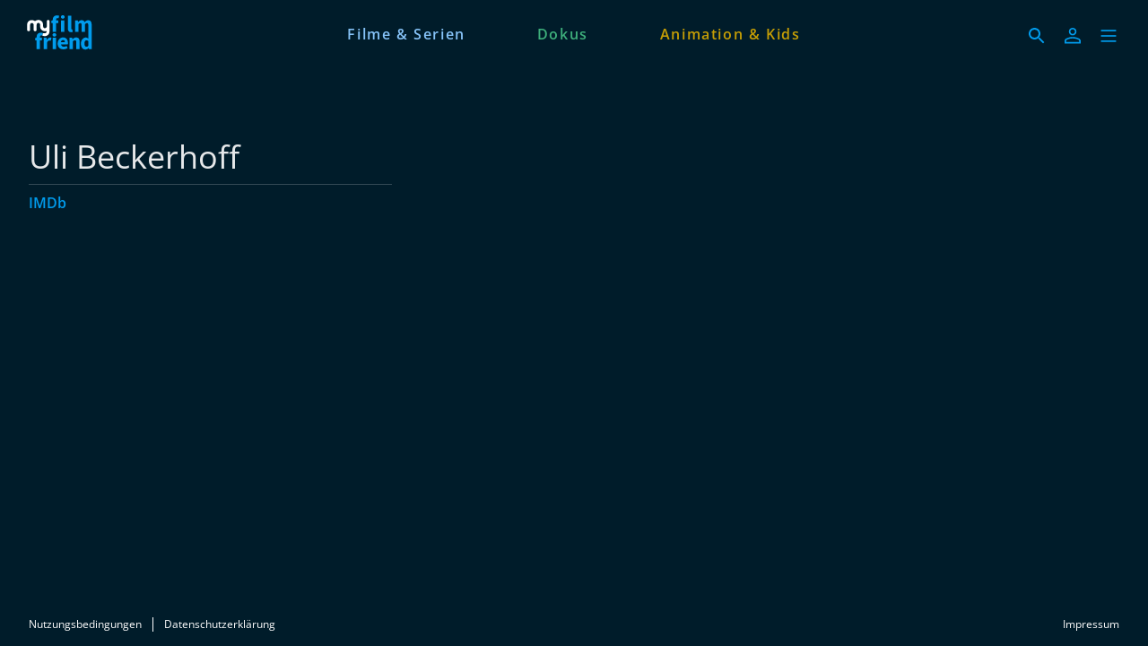

--- FILE ---
content_type: text/html; charset=utf-8
request_url: https://www.myfilmfriend.com/de/persons/c99fdb4d-106c-4c77-9604-d0df52fdc308
body_size: 27327
content:
<!DOCTYPE html><html lang="de" dir="ltr"><head>
    <meta charset="utf-8">
    <base href="/de/">
    <meta name="viewport" content="width=device-width, initial-scale=1">
    <meta name="twitter:card" value="summary">
    <title>Uli Beckerhoff - myfilmfriend</title>
<link rel="stylesheet" href="https://filmwerte-vod-tenant-group-frontend.b-cdn.net/de/styles.60cca3ab6b70ffe8.css"><meta name="theme-color" content="#001C2A"><style ng-app-id="ng">.line[_ngcontent-ng-c3515763272]{fill:none;stroke-width:6;transition:all .6s cubic-bezier(.4,0,.2,1)}.line1[_ngcontent-ng-c3515763272]{stroke-dasharray:60 207}.line2[_ngcontent-ng-c3515763272]{stroke-dasharray:60 60}.line3[_ngcontent-ng-c3515763272]{stroke-dasharray:60 207}.open[_ngcontent-ng-c3515763272]   .line1[_ngcontent-ng-c3515763272]{stroke-dasharray:90 207;stroke-dashoffset:-134}.open[_ngcontent-ng-c3515763272]   .line2[_ngcontent-ng-c3515763272]{stroke-dasharray:1 60;stroke-dashoffset:-30}.open[_ngcontent-ng-c3515763272]   .line3[_ngcontent-ng-c3515763272]{stroke-dasharray:90 207;stroke-dashoffset:-134}</style><style ng-app-id="ng">@charset "UTF-8";paragraph ul{list-style:none}paragraph ul li:before{content:"\2022"/"";color:var(--highlight-color);font-weight:700;display:inline-block;width:1em}paragraph ol{list-style-position:inside;list-style-type:decimal}paragraph .ql-indent-1{padding-left:1.5rem}paragraph .ql-indent-2{padding-left:3rem}paragraph .ql-indent-3{padding-left:4.5rem}paragraph .paragraph.text-white .font-bold,paragraph .paragraph.text-white .font-semibold,paragraph .paragraph.text-white strong,paragraph .paragraph.text-white b{color:#fff}paragraph .paragraph.text-black .font-bold,paragraph .paragraph.text-black .font-semibold,paragraph .paragraph.text-black strong,paragraph .paragraph.text-black b{color:#000000e6}paragraph .paragraph a,paragraph .paragraph.text-black a,paragraph .paragraph.text-white a,paragraph a{color:var(--highlight-color);transition-property:color,background-color,border-color,text-decoration-color,fill,stroke;transition-timing-function:cubic-bezier(.4,0,.2,1);transition-duration:.15s}@media (hover: hover){paragraph .paragraph a:hover,paragraph .paragraph.text-black a:hover,paragraph .paragraph.text-white a:hover,paragraph a:hover{text-decoration:underline}}paragraph .paragraph a:active,paragraph .paragraph.text-black a:active,paragraph .paragraph.text-white a:active,paragraph a:active{text-decoration:underline}paragraph .paragraph a>.font-bold,paragraph .paragraph a>.font-semibold,paragraph .paragraph a>strong,paragraph .paragraph a>b,paragraph .paragraph.text-black a>.font-bold,paragraph .paragraph.text-black a>.font-semibold,paragraph .paragraph.text-black a>strong,paragraph .paragraph.text-black a>b,paragraph .paragraph.text-white a>.font-bold,paragraph .paragraph.text-white a>.font-semibold,paragraph .paragraph.text-white a>strong,paragraph .paragraph.text-white a>b,paragraph a>.font-bold,paragraph a>.font-semibold,paragraph a>strong,paragraph a>b{color:var(--highlight-color)}
</style><meta name="title" content="myfilmfriend - Uli Beckerhoff"><meta property="og:title" content="myfilmfriend - Uli Beckerhoff"><meta property="twitter:title" content="myfilmfriend - Uli Beckerhoff"><meta name="description" content="Streamen mit deinem Bibliotheksausweis | Spielfilme aus aller Welt | Dokus | Kinderfilme | werbefrei | auf Smart-TVs, Smartphones, Tablets"><meta property="og:description" content="Streamen mit deinem Bibliotheksausweis | Spielfilme aus aller Welt | Dokus | Kinderfilme | werbefrei | auf Smart-TVs, Smartphones, Tablets"><meta property="twitter:description" content="Streamen mit deinem Bibliotheksausweis | Spielfilme aus aller Welt | Dokus | Kinderfilme | werbefrei | auf Smart-TVs, Smartphones, Tablets"><meta property="og:image" content="https://filmwerte-vod.b-cdn.net/tenant-groups/6b8/6b82db21-5b49-4637-b23f-3e536bcd629b/meta-images/c48789da-1350-4470-ba57-7f6c3033a41b.jpg"><meta property="twitter:image" content="https://filmwerte-vod.b-cdn.net/tenant-groups/6b8/6b82db21-5b49-4637-b23f-3e536bcd629b/meta-images/c48789da-1350-4470-ba57-7f6c3033a41b.jpg"><link id="favicon-ico" type="image/x-icon" rel="shortcut icon" href="https://filmwerte-vod.b-cdn.net/tenant-groups/6b8/6b82db21-5b49-4637-b23f-3e536bcd629b/favicons/8bdabfc2-a768-46b8-b81f-797b44629a67.ico"><link id="favicon-png" rel="apple-touch-icon-precomposed" href="https://filmwerte-vod.b-cdn.net/tenant-groups/6b8/6b82db21-5b49-4637-b23f-3e536bcd629b/favicons/8bdabfc2-a768-46b8-b81f-797b44629a67.png"><link id="favicon-svg" rel="mask-icon" href="https://filmwerte-vod.b-cdn.net/tenant-groups/6b8/6b82db21-5b49-4637-b23f-3e536bcd629b/favicons/8bdabfc2-a768-46b8-b81f-797b44629a67.svg"><style id="style-background" type="text/css">html, body { background-color: #001C2A; }</style><meta name="apple-itunes-app" content="app-id=1643875585"><script id="breadcrumbs" type="application/ld+json">{"@context":"https://schema.org","@type":"BreadcrumbList","itemListElement":[{"@type":"ListItem","position":1,"name":"Person"}]}</script><link id="canonical-url" rel="canonical" href="https://www.myfilmfriend.com/de/persons/c99fdb4d-106c-4c77-9604-d0df52fdc308"><script id="person-metadata" type="application/ld+json">{"@context":"https://schema.org","@type":"Person","name":"Uli Beckerhoff","familyName":"Beckerhoff","url":"https://www.myfilmfriend.com/de/persons/c99fdb4d-106c-4c77-9604-d0df52fdc308","givenName":"Uli"}</script></head>

<body style="overflow: auto;"><!--nghm-->
    <app-root ng-version="18.2.8" ngh="11" ng-server-context="ssr"><!----><div class="flex flex-col h-full min-h-full ng-star-inserted"><header-bar class="flex-none" ngh="0"><div style="height: 72px;"><header class="fixed w-full z-20 top-0"><!----><navigation-bar class="block" ngh="0"><div class="bg-black grid grid-cols-[auto_auto] lg:grid-cols-[1fr_auto_1fr] gap-2 sm:gap-6" style="background-color: rgb(0, 28, 42); height: 72px; grid-template-rows: 72px;"><div class="flex justify-start"><navigation-bar-logo logo="" ngh="1"><div class="flex h-full"><div class="min-w-[1rem] w-4 sm:w-7 3xl:w-16 flex-none"></div><a class="flex-auto min-w-0 flex text-white cursor-pointer" ngx-ql="" href="/de/" jsaction="click:;"><img class="my-auto hidden xxs:inline lg:hidden xl:inline h-12 ng-star-inserted" src="https://filmwerte-vod.b-cdn.net/tenant-groups/605/60538c7d-6341-42cb-a7ca-93335d3c7a45/logos/4878befa-a5cb-43b2-b877-a916e7866cc6.svg" alt="myfilmfriend"><!----><img class="my-auto inline xxs:hidden lg:inline xl:hidden h-12 ng-star-inserted" src="https://filmwerte-vod.b-cdn.net/tenant-groups/605/60538c7d-6341-42cb-a7ca-93335d3c7a45/logos/4878befa-a5cb-43b2-b877-a916e7866cc6.svg" alt="myfilmfriend"><!----><!----><!----><!----><!----><!----></a></div></navigation-bar-logo></div><div class="hidden lg:flex justify-center"><navigation-bar-item item="" class="lg:mx-2 xl:mx-4 2xl:mx-6 ng-star-inserted" ngh="2"><a class="px-6 py-1 flex md:pt-2 text-center h-full cursor-pointer bg-opacity-0 transition-colors hover:bg-opacity-10 active:bg-opacity-20 text-white bg-white ng-star-inserted" ngx-ql="" style="color: rgb(134, 195, 248);" aria-label="Filme &amp; Serien" href="/de/pages/filme" jsaction="click:;"><!----><span class="my-auto font-semibold ng-star-inserted" style="letter-spacing: 0.10000000000000009rem;">Filme &amp; Serien</span><!----></a><!----><!----></navigation-bar-item><navigation-bar-item item="" class="lg:mx-2 xl:mx-4 2xl:mx-6 ng-star-inserted" ngh="2"><a class="px-6 py-1 flex md:pt-2 text-center h-full cursor-pointer bg-opacity-0 transition-colors hover:bg-opacity-10 active:bg-opacity-20 text-white bg-white ng-star-inserted" ngx-ql="" style="color: rgb(62, 176, 124);" aria-label="Dokus" href="/de/pages/dokus" jsaction="click:;"><!----><span class="my-auto font-semibold ng-star-inserted" style="letter-spacing: 0.10000000000000009rem;">Dokus</span><!----></a><!----><!----></navigation-bar-item><navigation-bar-item item="" class="lg:mx-2 xl:mx-4 2xl:mx-6 ng-star-inserted" ngh="2"><a class="px-6 py-1 flex md:pt-2 text-center h-full cursor-pointer bg-opacity-0 transition-colors hover:bg-opacity-10 active:bg-opacity-20 text-white bg-white ng-star-inserted" ngx-ql="" style="color: rgb(197, 158, 5);" aria-label="Animation &amp; Kids" href="/de/pages/kids" jsaction="click:;"><!----><span class="my-auto font-semibold ng-star-inserted" style="letter-spacing: 0.10000000000000009rem;">Animation &amp; Kids</span><!----></a><!----><!----></navigation-bar-item><!----></div><div class="flex self-center justify-end md:pt-2 pr-2 sm:pr-6 3xl:pr-16"><navigation-bar-search-menu route="/search" menu="" ngh="0"><a title="Suche" class="p-2 flex cursor-pointer bg-opacity-0 transition-colors hover:bg-opacity-10 active:bg-opacity-20 rounded-md bg-white" ngx-ql="" href="/de/search" jsaction="click:;"><svg role="presentation" viewBox="0 0 24 24" class="w-6 h-6 fill-white" style="fill: rgb(0, 156, 237);"><path d="M0 0h24v24H0z" fill="none"></path><path d="M15.5 14h-.79l-.28-.27C15.41 12.59 16 11.11 16 9.5 16 5.91 13.09 3 9.5 3S3 5.91 3 9.5 5.91 16 9.5 16c1.61 0 3.09-.59 4.23-1.57l.27.28v.79l5 4.99L20.49 19l-4.99-5zm-6 0C7.01 14 5 11.99 5 9.5S7.01 5 9.5 5 14 7.01 14 9.5 11.99 14 9.5 14z"></path></svg></a></navigation-bar-search-menu><navigation-bar-account-menu iconstyle="Outline" text="Anmelden" route="/sign-in" menu="" ngh="3"><a class="p-2 flex cursor-pointer bg-opacity-0 transition-colors hover:bg-opacity-10 active:bg-opacity-20 rounded-md bg-white" ngx-ql="" title="Anmelden" href="/de/sign-in" jsaction="click:;"><svg role="presentation" viewBox="0 0 24 24" class="w-6 h-6 fill-white" style="fill: rgb(0, 156, 237);"><!----><path stroke="none" d="M 12 11.4375 C 10.762501 11.4375 9.75 11.04375 8.962501 10.256249 C 8.175 9.46875 7.78125 8.456249 7.78125 7.21875 C 7.78125 5.981249 8.175 4.96875 8.962501 4.18125 C 9.75 3.393751 10.762501 3 12 3 C 13.237499 3 14.25 3.393751 15.037499 4.18125 C 15.825 4.96875 16.21875 5.981249 16.21875 7.21875 C 16.21875 8.456249 15.825 9.46875 15.037499 10.256249 C 14.25 11.04375 13.237499 11.4375 12 11.4375 Z M 3 20.465624 L 3 17.821875 C 3 17.109375 3.178125 16.5 3.534375 15.993749 C 3.890625 15.487499 4.35 15.103125 4.9125 14.840625 C 6.16875 14.278125 7.373438 13.85625 8.526563 13.575 C 9.679688 13.29375 10.8375 13.153125 12 13.153125 C 13.1625 13.153125 14.315625 13.298437 15.459374 13.589062 C 16.603127 13.879686 17.803123 14.296874 19.059374 14.840625 C 19.640625 15.103125 20.109373 15.487499 20.465624 15.993749 C 20.821877 16.5 21 17.109375 21 17.821875 L 21 20.465624 Z M 4.6875 18.778124 L 19.3125 18.778124 L 19.3125 17.821875 C 19.3125 17.521873 19.223438 17.235937 19.045313 16.964062 C 18.867188 16.692188 18.646873 16.490623 18.384375 16.359375 C 17.184376 15.778124 16.087502 15.379687 15.09375 15.164063 C 14.1 14.948438 13.068749 14.840625 12 14.840625 C 10.931251 14.840625 9.890625 14.948438 8.878125 15.164063 C 7.865625 15.379687 6.76875 15.778124 5.5875 16.359375 C 5.325 16.490623 5.109375 16.692188 4.940625 16.964062 C 4.771875 17.235937 4.6875 17.521873 4.6875 17.821875 Z M 12 9.75 C 12.731251 9.75 13.335938 9.510937 13.814063 9.032811 C 14.292188 8.554687 14.53125 7.949999 14.53125 7.21875 C 14.53125 6.487501 14.292188 5.882813 13.814063 5.404686 C 13.335938 4.926561 12.731251 4.6875 12 4.6875 C 11.268749 4.6875 10.664063 4.926561 10.185937 5.404686 C 9.707812 5.882813 9.46875 6.487501 9.46875 7.21875 C 9.46875 7.949999 9.707812 8.554687 10.185937 9.032811 C 10.664063 9.510937 11.268749 9.75 12 9.75 Z M 12 7.21875 Z M 12 18.778124 Z" class="ng-star-inserted"></path><!----><!----></svg></a></navigation-bar-account-menu><navigation-bar-sidebar-menu menu="" _nghost-ng-c3515763272="" ngh="0"><button _ngcontent-ng-c3515763272="" type="button" role="button" title="Menü" class="p-1.5 cursor-pointer bg-opacity-0 transition-colors hover:bg-opacity-10 active:bg-opacity-20 rounded-md bg-white" aria-pressed="false" jsaction="focus:;blur:;click:;"><svg _ngcontent-ng-c3515763272="" role="presentation" viewBox="0 0 100 100" class="w-7 h-7 stroke-white" style="stroke: rgb(0, 156, 237);"><path _ngcontent-ng-c3515763272="" d="M 20,29.000046 H 80.000231 C 80.000231,29.000046 94.498839,28.817352 94.532987,66.711331 94.543142,77.980673 90.966081,81.670246 85.259173,81.668997 79.552261,81.667751 75.000211,74.999942 75.000211,74.999942 L 25.000021,25.000058" class="line line1"></path><path _ngcontent-ng-c3515763272="" d="M 20,50 H 80" class="line line2"></path><path _ngcontent-ng-c3515763272="" d="M 20,70.999954 H 80.000231 C 80.000231,70.999954 94.498839,71.182648 94.532987,33.288669 94.543142,22.019327 90.966081,18.329754 85.259173,18.331003 79.552261,18.332249 75.000211,25.000058 75.000211,25.000058 L 25.000021,74.999942" class="line line3"></path></svg></button></navigation-bar-sidebar-menu></div></div></navigation-bar></header></div></header-bar><router-outlet></router-outlet><person-view role="main" class="grow ng-star-inserted" ngh="8"><loading-overlay class="block h-full relative ng-tns-c1041861226-2 ng-star-inserted" ngh="4"><div class="h-full ng-tns-c1041861226-2 ng-trigger ng-trigger-fadeInOut ng-star-inserted"><container class="block ng-tns-c1041861226-2 ng-star-inserted" style="" ngh="0"><div class="px-2 sm:px-6 h-full 3xl:px-16"><div class="px-2 h-full"><div class="lg:flex gap-12 xl:gap-20"><div class="flex-none lg:w-1/3 lg:max-w-xl lg:pb-12 pt-12 lg:pt-20"><paragraph class="block" ngh="5"><div class="paragraph text-white text-opacity-90"><h1 class="text-3xl/10 sm:text-4xl/tight">Uli Beckerhoff</h1><div></div></div></paragraph><section-separator class="block my-2" ngh="0"><hr aria-hidden="true" class="opacity-20 border-white"></section-separator><div class="flex flex-col gap-4"><!----><!----><!----><paragraph class="block flex-none font-semibold ng-star-inserted" ngh="6"><div class="paragraph text-white text-opacity-90" style="--highlight-color: rgb(0, 156, 237);"><div class="ng-star-inserted"><a target="_blank" href="https://www.imdb.com/name/nm0065625">IMDb</a></div><!----><div></div></div></paragraph><!----></div></div><!----></div></div></div></container><!----><message messagestyle="Dialog" class="block ng-tns-c3961746505-3 ng-star-inserted ng-tns-c1041861226-2" ngh="7"><!----><!----></message><!----></div><!----><!----></loading-overlay></person-view><!----><div class="spacer"></div><footer-bar class="block flex-none" ngh="0"><footer class="bg-black" style="background-color: rgb(0, 28, 42);"><div class="p-2 sm:px-6 3xl:px-16 flex flex-col xs:flex-row"><div class="flex-none flex justify-center"><footer-bar-item text="Nutzungsbedingungen" route="/terms-of-use" left="" ngh="0"><a routerlinkactive="!opacity-60" class="p-2 flex text-center text-xs cursor-pointer opacity-100 hover:opacity-70 active:opacity-60 transition-colors text-white" ngx-ql="" href="/de/terms-of-use" jsaction="click:;"><span class="my-auto">Nutzungsbedingungen</span></a></footer-bar-item><footer-bar-separator left="" ngh="0"><div class="mx-1 h-full flex"><div class="border-r my-2 border-white"></div></div></footer-bar-separator><footer-bar-item text="Datenschutzerklärung" route="/privacy-policy" left="" ngh="0"><a routerlinkactive="!opacity-60" class="p-2 flex text-center text-xs cursor-pointer opacity-100 hover:opacity-70 active:opacity-60 transition-colors text-white" ngx-ql="" href="/de/privacy-policy" jsaction="click:;"><span class="my-auto">Datenschutzerklärung</span></a></footer-bar-item></div><div class="flex-auto"></div><div class="flex-none flex justify-center"><footer-bar-item text="Impressum" route="/imprint" right="" ngh="0"><a routerlinkactive="!opacity-60" class="p-2 flex text-center text-xs cursor-pointer opacity-100 hover:opacity-70 active:opacity-60 transition-colors text-white" ngx-ql="" href="/de/imprint" jsaction="click:;"><span class="my-auto">Impressum</span></a></footer-bar-item></div></div></footer></footer-bar><sidebar-backdrop class="ng-tns-c1102975384-0 ng-star-inserted" ngh="9"><!----></sidebar-backdrop><sidebar class="ng-tns-c2591692383-1 ng-star-inserted" ngh="10"><!----></sidebar></div><!----></app-root>
<script src="https://filmwerte-vod-tenant-group-frontend.b-cdn.net/de/runtime.7876729fb1fff521.js" type="module"></script><script src="https://filmwerte-vod-tenant-group-frontend.b-cdn.net/de/polyfills.85ac44aaf6ff6786.js" type="module"></script><script src="https://filmwerte-vod-tenant-group-frontend.b-cdn.net/de/main.abeb43585a626bae.js" type="module"></script>

<script id="ng-state" type="application/json">{"123310209":{"b":{"primary":[{"title":"Filme & Serien","logoUri":null,"highlightColor":"#86C3F8","target":{"id":"a8fb12e2-b5b0-4daa-a68a-b86cc93417d8","uriId":"filme","kind":"Page"}},{"title":"Dokus","logoUri":null,"highlightColor":"#3EB07C","target":{"id":"294bcc4e-6e11-4253-9972-28b3a1cbbaab","uriId":"dokus","kind":"Page"}},{"title":"Animation & Kids","logoUri":null,"highlightColor":"#C59E05","target":{"id":"ef164e0f-8159-42ab-bba0-79966ff66613","uriId":"kids","kind":"Page"}}],"secondary":[{"title":"Dokumentation Barrierefreiheit","target":{"url":"https://filmwertevod.blob.core.windows.net/static/myfilmfriend-accessibility-conformance-report.pdf","kind":"Url"}},{"title":"Pautas de Accesibilidad de Contenido","target":{"url":"https://filmwertevod.blob.core.windows.net/static/myfilmfriend-pautas-de-accesibilidad-de-contenido.pdf","kind":"Url"}}]},"h":{},"s":200,"st":"OK","u":"https://api.tenant-group.frontend.vod.filmwerte.de/v11/60538c7d-6341-42cb-a7ca-93335d3c7a45/navigation?clientKind=Web","rt":"json"},"759283108":{"b":{"id":"60538c7d-6341-42cb-a7ca-93335d3c7a45","features":["Cooperations"],"landingPageId":"ef5a9e6e-7ed3-474a-ae17-2b3765d16906","clients":{"web":{"domain":"www.myfilmfriend.com","faviconUri":{"svg":"https://filmwerte-vod.b-cdn.net/tenant-groups/6b8/6b82db21-5b49-4637-b23f-3e536bcd629b/favicons/8bdabfc2-a768-46b8-b81f-797b44629a67.svg","ico":"https://filmwerte-vod.b-cdn.net/tenant-groups/6b8/6b82db21-5b49-4637-b23f-3e536bcd629b/favicons/8bdabfc2-a768-46b8-b81f-797b44629a67.ico","favicon152":"https://filmwerte-vod.b-cdn.net/tenant-groups/6b8/6b82db21-5b49-4637-b23f-3e536bcd629b/favicons/8bdabfc2-a768-46b8-b81f-797b44629a67.png"},"availableLanguageIsoCodes":["DE","EN","ES","FR"],"defaultLanguageIsoCode":"EN","meta":{"description":"Streamen mit deinem Bibliotheksausweis | Spielfilme aus aller Welt | Dokus | Kinderfilme | werbefrei | auf Smart-TVs, Smartphones, Tablets","imageUri":"https://filmwerte-vod.b-cdn.net/tenant-groups/6b8/6b82db21-5b49-4637-b23f-3e536bcd629b/meta-images/c48789da-1350-4470-ba57-7f6c3033a41b.jpg"}},"ios":{"appleAppStoreUri":"https://apps.apple.com/us/app/myfilmfriend-usa/id1643875585","appleAppStoreId":"1643875585","appLogoUri":"https://filmwerte-vod.b-cdn.net/tenant-groups/605/60538c7d-6341-42cb-a7ca-93335d3c7a45/app-logos/22ffee11-96ad-46f9-a2c0-600c5b6fd6c7.svg"},"android":{"googlePlayStoreUri":"https://play.google.com/store/apps/details?hl=de&id=com.myfilmfriend","googlePlayStoreId":"com.myfilmfriend","publisherName":"filmwerte GmbH","appName":"myfilmfriend","appLogoUri":"https://filmwerte-vod.b-cdn.net/tenant-groups/605/60538c7d-6341-42cb-a7ca-93335d3c7a45/app-logos/22ffee11-96ad-46f9-a2c0-600c5b6fd6c7.svg"},"fireOs":{"amazonAppStoreUri":"https://www.amazon.com/gp/product/B0CLKW6MHN"},"androidTv":{"googlePlayStoreUri":"https://play.google.com/store/apps/details?hl=de&id=com.myfilmfriend"},"fireTv":{"amazonAppStoreUri":"https://www.amazon.com/gp/product/B0CLKW6MHN"},"tvos":{"appleAppStoreUri":"https://apps.apple.com/us/app/myfilmfriend-usa/id1643875585#?platform=appleTV"},"samsungTv":{"appName":"myfilmfriend"},"lgTv":{"appName":"myfilmfriend"}},"socialMedia":{"facebook":[{"name":"myfilmfriend","uri":"https://www.facebook.com/myfilmfriend"}],"youTube":[],"instagram":[{"name":"myfilmfriend","uri":"https://www.instagram.com/myfilmfriend/"}],"x":[],"blueSky":[],"linkedIn":[{"name":"myfilmfriend","uri":"https://www.linkedin.com/company/myfilmfriend-inc/"}],"whatsApp":[]},"displayName":"myfilmfriend","logo":{"darkUri":"https://filmwerte-vod.b-cdn.net/tenant-groups/605/60538c7d-6341-42cb-a7ca-93335d3c7a45/logos/87ffac8e-6661-4d81-913e-e140e445bb71.svg","smallDarkUri":null,"lightUri":"https://filmwerte-vod.b-cdn.net/tenant-groups/605/60538c7d-6341-42cb-a7ca-93335d3c7a45/logos/4878befa-a5cb-43b2-b877-a916e7866cc6.svg","smallLightUri":null,"isFullSize":false,"leftExtensionColor":null},"fontUri":null,"highlightColor":"#009CED","backgroundColor":"#001C2A","headerBackgroundColor":"#001C2A","menuBackgroundColor":"#001C2A","navigationLetterSpacing":1.1,"theme":"Original","ageRecommendationProvider":null,"ageRecommendationProviderLogoUri":null},"h":{},"s":200,"st":"OK","u":"https://api.tenant-group.frontend.vod.filmwerte.de/v11/www.myfilmfriend.com","rt":"json"},"4207798533":{"b":{"id":"c99fdb4d-106c-4c77-9604-d0df52fdc308","uriId":"uli-beckerhoff","firstName":"Uli","lastName":"Beckerhoff","gender":"Male","birthdate":null,"birthplace":null,"dayOfDeath":null,"placeOfDeath":null,"biography":null,"imdbUrl":"https://www.imdb.com/name/nm0065625","tmdbUrl":null,"filmportalUrl":null,"participantKinds":["Composer"]},"h":{},"s":200,"st":"OK","u":"https://api.tenant-group.frontend.vod.filmwerte.de/v11/60538c7d-6341-42cb-a7ca-93335d3c7a45/persons/c99fdb4d-106c-4c77-9604-d0df52fdc308","rt":"json"},"RuntimeConfiguration":{"baseUri":"https://www.myfilmfriend.com","staticFilesBaseUri":"https://filmwerte-vod-tenant-group-frontend.b-cdn.net/de/","apiUri":"https://api.tenant-group.frontend.vod.filmwerte.de","apiVersion":"v11","tenantGroupIdOrDomain":"www.myfilmfriend.com","userAgent":"Mozilla/5.0 (Macintosh; Intel Mac OS X 10_15_7) AppleWebKit/537.36 (KHTML, like Gecko) Chrome/131.0.0.0 Safari/537.36; ClaudeBot/1.0; +claudebot@anthropic.com)","noIndex":false},"TenantGroupModel":{"id":"60538c7d-6341-42cb-a7ca-93335d3c7a45","features":["Cooperations"],"landingPageId":"ef5a9e6e-7ed3-474a-ae17-2b3765d16906","clients":{"web":{"domain":"www.myfilmfriend.com","faviconUri":{"svg":"https://filmwerte-vod.b-cdn.net/tenant-groups/6b8/6b82db21-5b49-4637-b23f-3e536bcd629b/favicons/8bdabfc2-a768-46b8-b81f-797b44629a67.svg","ico":"https://filmwerte-vod.b-cdn.net/tenant-groups/6b8/6b82db21-5b49-4637-b23f-3e536bcd629b/favicons/8bdabfc2-a768-46b8-b81f-797b44629a67.ico","favicon152":"https://filmwerte-vod.b-cdn.net/tenant-groups/6b8/6b82db21-5b49-4637-b23f-3e536bcd629b/favicons/8bdabfc2-a768-46b8-b81f-797b44629a67.png"},"availableLanguageIsoCodes":["DE","EN","ES","FR"],"defaultLanguageIsoCode":"EN","meta":{"description":"Streamen mit deinem Bibliotheksausweis | Spielfilme aus aller Welt | Dokus | Kinderfilme | werbefrei | auf Smart-TVs, Smartphones, Tablets","imageUri":"https://filmwerte-vod.b-cdn.net/tenant-groups/6b8/6b82db21-5b49-4637-b23f-3e536bcd629b/meta-images/c48789da-1350-4470-ba57-7f6c3033a41b.jpg"}},"ios":{"appleAppStoreUri":"https://apps.apple.com/us/app/myfilmfriend-usa/id1643875585","appleAppStoreId":"1643875585","appLogoUri":"https://filmwerte-vod.b-cdn.net/tenant-groups/605/60538c7d-6341-42cb-a7ca-93335d3c7a45/app-logos/22ffee11-96ad-46f9-a2c0-600c5b6fd6c7.svg"},"android":{"googlePlayStoreUri":"https://play.google.com/store/apps/details?hl=de&id=com.myfilmfriend","googlePlayStoreId":"com.myfilmfriend","publisherName":"filmwerte GmbH","appName":"myfilmfriend","appLogoUri":"https://filmwerte-vod.b-cdn.net/tenant-groups/605/60538c7d-6341-42cb-a7ca-93335d3c7a45/app-logos/22ffee11-96ad-46f9-a2c0-600c5b6fd6c7.svg"},"fireOs":{"amazonAppStoreUri":"https://www.amazon.com/gp/product/B0CLKW6MHN"},"androidTv":{"googlePlayStoreUri":"https://play.google.com/store/apps/details?hl=de&id=com.myfilmfriend"},"fireTv":{"amazonAppStoreUri":"https://www.amazon.com/gp/product/B0CLKW6MHN"},"tvos":{"appleAppStoreUri":"https://apps.apple.com/us/app/myfilmfriend-usa/id1643875585#?platform=appleTV"},"samsungTv":{"appName":"myfilmfriend"},"lgTv":{"appName":"myfilmfriend"}},"socialMedia":{"facebook":[{"name":"myfilmfriend","uri":"https://www.facebook.com/myfilmfriend"}],"youTube":[],"instagram":[{"name":"myfilmfriend","uri":"https://www.instagram.com/myfilmfriend/"}],"x":[],"blueSky":[],"linkedIn":[{"name":"myfilmfriend","uri":"https://www.linkedin.com/company/myfilmfriend-inc/"}],"whatsApp":[]},"displayName":"myfilmfriend","logo":{"darkUri":"https://filmwerte-vod.b-cdn.net/tenant-groups/605/60538c7d-6341-42cb-a7ca-93335d3c7a45/logos/87ffac8e-6661-4d81-913e-e140e445bb71.svg","smallDarkUri":null,"lightUri":"https://filmwerte-vod.b-cdn.net/tenant-groups/605/60538c7d-6341-42cb-a7ca-93335d3c7a45/logos/4878befa-a5cb-43b2-b877-a916e7866cc6.svg","smallLightUri":null,"isFullSize":false,"leftExtensionColor":null},"fontUri":null,"highlightColor":"#009CED","backgroundColor":"#001C2A","headerBackgroundColor":"#001C2A","menuBackgroundColor":"#001C2A","navigationLetterSpacing":1.1,"theme":"Original","ageRecommendationProvider":null,"ageRecommendationProviderLogoUri":null},"NavigationModel":{"primary":[{"title":"Filme & Serien","logoUri":null,"highlightColor":"#86C3F8","target":{"id":"a8fb12e2-b5b0-4daa-a68a-b86cc93417d8","uriId":"filme","kind":"Page"}},{"title":"Dokus","logoUri":null,"highlightColor":"#3EB07C","target":{"id":"294bcc4e-6e11-4253-9972-28b3a1cbbaab","uriId":"dokus","kind":"Page"}},{"title":"Animation & Kids","logoUri":null,"highlightColor":"#C59E05","target":{"id":"ef164e0f-8159-42ab-bba0-79966ff66613","uriId":"kids","kind":"Page"}}],"secondary":[{"title":"Dokumentation Barrierefreiheit","target":{"url":"https://filmwertevod.blob.core.windows.net/static/myfilmfriend-accessibility-conformance-report.pdf","kind":"Url"}},{"title":"Pautas de Accesibilidad de Contenido","target":{"url":"https://filmwertevod.blob.core.windows.net/static/myfilmfriend-pautas-de-accesibilidad-de-contenido.pdf","kind":"Url"}}]},"PersonModel":{"id":"c99fdb4d-106c-4c77-9604-d0df52fdc308","uriId":"uli-beckerhoff","firstName":"Uli","lastName":"Beckerhoff","gender":"Male","birthdate":null,"birthplace":null,"dayOfDeath":null,"placeOfDeath":null,"biography":null,"imdbUrl":"https://www.imdb.com/name/nm0065625","tmdbUrl":null,"filmportalUrl":null,"participantKinds":["Composer"]},"__nghData__":[{},{"t":{"6":"t3","7":"t7","8":"t8"},"c":{"6":[{"i":"t3","r":6,"e":{"0":5},"t":{"1":"t4","2":"t5","3":"t6"},"c":{"1":[{"i":"t4","r":1}],"2":[{"i":"t5","r":1}],"3":[]}}],"7":[],"8":[]}},{"t":{"0":"t10","1":"t13"},"c":{"0":[{"i":"t10","r":1,"t":{"11":"t11","12":"t12"},"c":{"11":[],"12":[{"i":"t12","r":1}]}}],"1":[]}},{"e":{"13":3},"t":{"14":"t14","15":"t15"},"c":{"14":[],"15":[{"i":"t15","r":1}]}},{"t":{"0":"t16","1":"t17"},"c":{"0":[{"i":"t16","r":1}],"1":[]}},{"n":{"6":"0fn"}},{"n":{"6":"0fn2"}},{"t":{"0":"t65","1":"t66"},"c":{"0":[],"1":[]}},{"n":{"2":"0f2"},"t":{"2":"t58","7":"t67"},"c":{"2":[{"i":"t58","r":1,"n":{"1":"0f3","5":"3f2"},"t":{"10":"t59","11":"t60","12":"t61","13":"t62","14":"t64"},"c":{"10":[],"11":[],"12":[],"13":[{"i":"t62","r":1,"n":{"2":"0f2"},"t":{"2":"t63"},"c":{"2":[{"i":"t63","r":1}]}}],"14":[]}}],"7":[]},"d":[5]},{"t":{"0":"t56"},"c":{"0":[]}},{"t":{"0":"t57"},"c":{"0":[]}},{"t":{"0":"t0","1":"t1"},"c":{"0":[],"1":[{"i":"t1","r":1,"n":{"2":"1f3","4":"3f3","6":"3f2nf","7":"3f2n2f","19":"18f4","25":"18f3n2f"},"t":{"2":"t2","6":"t9"},"c":{"2":[],"6":[{"i":"t9","r":1,"x":3}],"16":[{"i":"c2761794702","r":1}]},"d":[29,30,31,32,34,36,38,39,40,41,43,44,46,47,48]}]}}]}</script></body></html>

--- FILE ---
content_type: application/javascript; charset=utf-8
request_url: https://filmwerte-vod-tenant-group-frontend.b-cdn.net/de/runtime.7876729fb1fff521.js
body_size: 2012
content:
(()=>{"use strict";var e,g={},_={};function a(e){var f=_[e];if(void 0!==f)return f.exports;var t=_[e]={exports:{}};return g[e](t,t.exports,a),t.exports}a.m=g,e=[],a.O=(f,t,n,d)=>{if(!t){var r=1/0;for(c=0;c<e.length;c++){for(var[t,n,d]=e[c],u=!0,o=0;o<t.length;o++)(!1&d||r>=d)&&Object.keys(a.O).every(p=>a.O[p](t[o]))?t.splice(o--,1):(u=!1,d<r&&(r=d));if(u){e.splice(c--,1);var b=n();void 0!==b&&(f=b)}}return f}d=d||0;for(var c=e.length;c>0&&e[c-1][2]>d;c--)e[c]=e[c-1];e[c]=[t,n,d]},a.n=e=>{var f=e&&e.__esModule?()=>e.default:()=>e;return a.d(f,{a:f}),f},(()=>{var f,e=Object.getPrototypeOf?t=>Object.getPrototypeOf(t):t=>t.__proto__;a.t=function(t,n){if(1&n&&(t=this(t)),8&n||"object"==typeof t&&t&&(4&n&&t.__esModule||16&n&&"function"==typeof t.then))return t;var d=Object.create(null);a.r(d);var c={};f=f||[null,e({}),e([]),e(e)];for(var r=2&n&&t;"object"==typeof r&&!~f.indexOf(r);r=e(r))Object.getOwnPropertyNames(r).forEach(u=>c[u]=()=>t[u]);return c.default=()=>t,a.d(d,c),d}})(),a.d=(e,f)=>{for(var t in f)a.o(f,t)&&!a.o(e,t)&&Object.defineProperty(e,t,{enumerable:!0,get:f[t]})},a.f={},a.e=e=>Promise.all(Object.keys(a.f).reduce((f,t)=>(a.f[t](e,f),f),[])),a.u=e=>(76===e?"common":e)+"."+{22:"6f535851cac9e1f4",26:"4b4ce2c1d10acd6e",62:"2fdb555168a11578",76:"b9e21af45a85d070",145:"99a752078c3ec558",211:"0c0db61a2e8fe094",280:"b7f51950bb5bb3e5",320:"55eb7ea12d472f8e",341:"8722ba9744f87adc",366:"63b1bc456a4f2063",443:"6990ec1a9c90b072",455:"84fd27dee3f9df9a",513:"316bcacfb0bb6b28",533:"6be2701ea886ff2e",582:"f8739db3a9600722",602:"955a674371aea325",612:"618889b68c8c2159",645:"40e3a25fb79a4990",654:"75dd5cd206f074c7",660:"da61252cb5d07af5",692:"ed8d74c23202f400",701:"896347bb7c623fbe",764:"ae177416a799af91",814:"bb749f3d862df771",833:"9b0e9b28bf4cf217",859:"74ce440602ad1aa3",860:"b617bbb6882d4359",888:"987d5db362a37e18",895:"011011cd663e1ed3",939:"a040cce4655559a0",942:"1bb298b2bcad6e07",963:"801b87c4ab3c84e8",966:"c4660761ba6d8e69",972:"af57c95f29fd6ff5",998:"5ef7e519c1091844"}[e]+".js",a.miniCssF=e=>{},a.o=(e,f)=>Object.prototype.hasOwnProperty.call(e,f),(()=>{var e={},f="tenant-group-frontend:";a.l=(t,n,d,c)=>{if(e[t])e[t].push(n);else{var r,u;if(void 0!==d)for(var o=document.getElementsByTagName("script"),b=0;b<o.length;b++){var i=o[b];if(i.getAttribute("src")==t||i.getAttribute("data-webpack")==f+d){r=i;break}}r||(u=!0,(r=document.createElement("script")).type="module",r.charset="utf-8",r.timeout=120,a.nc&&r.setAttribute("nonce",a.nc),r.setAttribute("data-webpack",f+d),r.src=a.tu(t)),e[t]=[n];var s=(v,p)=>{r.onerror=r.onload=null,clearTimeout(l);var m=e[t];if(delete e[t],r.parentNode&&r.parentNode.removeChild(r),m&&m.forEach(y=>y(p)),v)return v(p)},l=setTimeout(s.bind(null,void 0,{type:"timeout",target:r}),12e4);r.onerror=s.bind(null,r.onerror),r.onload=s.bind(null,r.onload),u&&document.head.appendChild(r)}}})(),a.r=e=>{typeof Symbol<"u"&&Symbol.toStringTag&&Object.defineProperty(e,Symbol.toStringTag,{value:"Module"}),Object.defineProperty(e,"__esModule",{value:!0})},(()=>{var e;a.tt=()=>(void 0===e&&(e={createScriptURL:f=>f},typeof trustedTypes<"u"&&trustedTypes.createPolicy&&(e=trustedTypes.createPolicy("angular#bundler",e))),e)})(),a.tu=e=>a.tt().createScriptURL(e),a.p="https://filmwerte-vod-tenant-group-frontend.b-cdn.net/de/",(()=>{var e={121:0};a.f.j=(n,d)=>{var c=a.o(e,n)?e[n]:void 0;if(0!==c)if(c)d.push(c[2]);else if(121!=n){var r=new Promise((i,s)=>c=e[n]=[i,s]);d.push(c[2]=r);var u=a.p+a.u(n),o=new Error;a.l(u,i=>{if(a.o(e,n)&&(0!==(c=e[n])&&(e[n]=void 0),c)){var s=i&&("load"===i.type?"missing":i.type),l=i&&i.target&&i.target.src;o.message="Loading chunk "+n+" failed.\n("+s+": "+l+")",o.name="ChunkLoadError",o.type=s,o.request=l,c[1](o)}},"chunk-"+n,n)}else e[n]=0},a.O.j=n=>0===e[n];var f=(n,d)=>{var o,b,[c,r,u]=d,i=0;if(c.some(l=>0!==e[l])){for(o in r)a.o(r,o)&&(a.m[o]=r[o]);if(u)var s=u(a)}for(n&&n(d);i<c.length;i++)a.o(e,b=c[i])&&e[b]&&e[b][0](),e[b]=0;return a.O(s)},t=self.webpackChunktenant_group_frontend=self.webpackChunktenant_group_frontend||[];t.forEach(f.bind(null,0)),t.push=f.bind(null,t.push.bind(t))})()})();